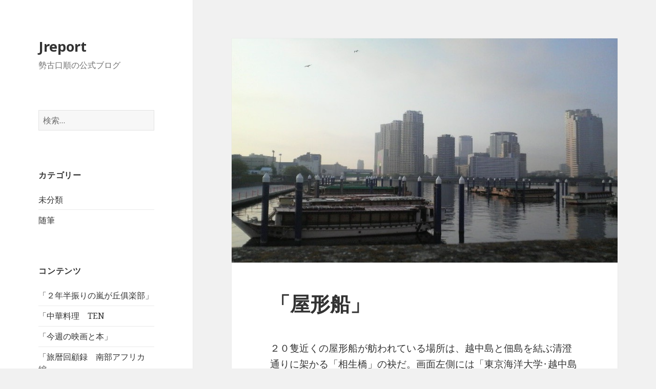

--- FILE ---
content_type: text/html; charset=UTF-8
request_url: http://sekoguchi.info/3274
body_size: 10685
content:
<!DOCTYPE html>
<html lang="ja" class="no-js">
<head>
	<meta charset="UTF-8">
	<meta name="viewport" content="width=device-width">
	<link rel="profile" href="http://gmpg.org/xfn/11">
	<link rel="pingback" href="http://sekoguchi.info/xmlrpc.php">
	<!--[if lt IE 9]>
	<script src="http://sekoguchi.info/wp-content/themes/twentyfifteen/js/html5.js"></script>
	<![endif]-->
	<script>(function(html){html.className = html.className.replace(/\bno-js\b/,'js')})(document.documentElement);</script>
<title>「屋形船」 &#8211; Jreport</title>
<meta name='robots' content='max-image-preview:large' />
<link rel='dns-prefetch' href='//fonts.googleapis.com' />
<link rel='dns-prefetch' href='//s.w.org' />
<link href='https://fonts.gstatic.com' crossorigin rel='preconnect' />
<link rel="alternate" type="application/rss+xml" title="Jreport &raquo; フィード" href="http://sekoguchi.info/feed" />
<link rel="alternate" type="application/rss+xml" title="Jreport &raquo; コメントフィード" href="http://sekoguchi.info/comments/feed" />
<link rel="alternate" type="application/rss+xml" title="Jreport &raquo; 「屋形船」 のコメントのフィード" href="http://sekoguchi.info/3274/feed" />
<script type="text/javascript">
window._wpemojiSettings = {"baseUrl":"https:\/\/s.w.org\/images\/core\/emoji\/13.1.0\/72x72\/","ext":".png","svgUrl":"https:\/\/s.w.org\/images\/core\/emoji\/13.1.0\/svg\/","svgExt":".svg","source":{"concatemoji":"http:\/\/sekoguchi.info\/wp-includes\/js\/wp-emoji-release.min.js?ver=5.9.12"}};
/*! This file is auto-generated */
!function(e,a,t){var n,r,o,i=a.createElement("canvas"),p=i.getContext&&i.getContext("2d");function s(e,t){var a=String.fromCharCode;p.clearRect(0,0,i.width,i.height),p.fillText(a.apply(this,e),0,0);e=i.toDataURL();return p.clearRect(0,0,i.width,i.height),p.fillText(a.apply(this,t),0,0),e===i.toDataURL()}function c(e){var t=a.createElement("script");t.src=e,t.defer=t.type="text/javascript",a.getElementsByTagName("head")[0].appendChild(t)}for(o=Array("flag","emoji"),t.supports={everything:!0,everythingExceptFlag:!0},r=0;r<o.length;r++)t.supports[o[r]]=function(e){if(!p||!p.fillText)return!1;switch(p.textBaseline="top",p.font="600 32px Arial",e){case"flag":return s([127987,65039,8205,9895,65039],[127987,65039,8203,9895,65039])?!1:!s([55356,56826,55356,56819],[55356,56826,8203,55356,56819])&&!s([55356,57332,56128,56423,56128,56418,56128,56421,56128,56430,56128,56423,56128,56447],[55356,57332,8203,56128,56423,8203,56128,56418,8203,56128,56421,8203,56128,56430,8203,56128,56423,8203,56128,56447]);case"emoji":return!s([10084,65039,8205,55357,56613],[10084,65039,8203,55357,56613])}return!1}(o[r]),t.supports.everything=t.supports.everything&&t.supports[o[r]],"flag"!==o[r]&&(t.supports.everythingExceptFlag=t.supports.everythingExceptFlag&&t.supports[o[r]]);t.supports.everythingExceptFlag=t.supports.everythingExceptFlag&&!t.supports.flag,t.DOMReady=!1,t.readyCallback=function(){t.DOMReady=!0},t.supports.everything||(n=function(){t.readyCallback()},a.addEventListener?(a.addEventListener("DOMContentLoaded",n,!1),e.addEventListener("load",n,!1)):(e.attachEvent("onload",n),a.attachEvent("onreadystatechange",function(){"complete"===a.readyState&&t.readyCallback()})),(n=t.source||{}).concatemoji?c(n.concatemoji):n.wpemoji&&n.twemoji&&(c(n.twemoji),c(n.wpemoji)))}(window,document,window._wpemojiSettings);
</script>
<style type="text/css">
img.wp-smiley,
img.emoji {
	display: inline !important;
	border: none !important;
	box-shadow: none !important;
	height: 1em !important;
	width: 1em !important;
	margin: 0 0.07em !important;
	vertical-align: -0.1em !important;
	background: none !important;
	padding: 0 !important;
}
</style>
	<link rel='stylesheet' id='wp-block-library-css'  href='http://sekoguchi.info/wp-includes/css/dist/block-library/style.min.css?ver=5.9.12' type='text/css' media='all' />
<style id='wp-block-library-theme-inline-css' type='text/css'>
.wp-block-audio figcaption{color:#555;font-size:13px;text-align:center}.is-dark-theme .wp-block-audio figcaption{color:hsla(0,0%,100%,.65)}.wp-block-code>code{font-family:Menlo,Consolas,monaco,monospace;color:#1e1e1e;padding:.8em 1em;border:1px solid #ddd;border-radius:4px}.wp-block-embed figcaption{color:#555;font-size:13px;text-align:center}.is-dark-theme .wp-block-embed figcaption{color:hsla(0,0%,100%,.65)}.blocks-gallery-caption{color:#555;font-size:13px;text-align:center}.is-dark-theme .blocks-gallery-caption{color:hsla(0,0%,100%,.65)}.wp-block-image figcaption{color:#555;font-size:13px;text-align:center}.is-dark-theme .wp-block-image figcaption{color:hsla(0,0%,100%,.65)}.wp-block-pullquote{border-top:4px solid;border-bottom:4px solid;margin-bottom:1.75em;color:currentColor}.wp-block-pullquote__citation,.wp-block-pullquote cite,.wp-block-pullquote footer{color:currentColor;text-transform:uppercase;font-size:.8125em;font-style:normal}.wp-block-quote{border-left:.25em solid;margin:0 0 1.75em;padding-left:1em}.wp-block-quote cite,.wp-block-quote footer{color:currentColor;font-size:.8125em;position:relative;font-style:normal}.wp-block-quote.has-text-align-right{border-left:none;border-right:.25em solid;padding-left:0;padding-right:1em}.wp-block-quote.has-text-align-center{border:none;padding-left:0}.wp-block-quote.is-large,.wp-block-quote.is-style-large,.wp-block-quote.is-style-plain{border:none}.wp-block-search .wp-block-search__label{font-weight:700}.wp-block-group:where(.has-background){padding:1.25em 2.375em}.wp-block-separator{border:none;border-bottom:2px solid;margin-left:auto;margin-right:auto;opacity:.4}.wp-block-separator:not(.is-style-wide):not(.is-style-dots){width:100px}.wp-block-separator.has-background:not(.is-style-dots){border-bottom:none;height:1px}.wp-block-separator.has-background:not(.is-style-wide):not(.is-style-dots){height:2px}.wp-block-table thead{border-bottom:3px solid}.wp-block-table tfoot{border-top:3px solid}.wp-block-table td,.wp-block-table th{padding:.5em;border:1px solid;word-break:normal}.wp-block-table figcaption{color:#555;font-size:13px;text-align:center}.is-dark-theme .wp-block-table figcaption{color:hsla(0,0%,100%,.65)}.wp-block-video figcaption{color:#555;font-size:13px;text-align:center}.is-dark-theme .wp-block-video figcaption{color:hsla(0,0%,100%,.65)}.wp-block-template-part.has-background{padding:1.25em 2.375em;margin-top:0;margin-bottom:0}
</style>
<style id='global-styles-inline-css' type='text/css'>
body{--wp--preset--color--black: #000000;--wp--preset--color--cyan-bluish-gray: #abb8c3;--wp--preset--color--white: #fff;--wp--preset--color--pale-pink: #f78da7;--wp--preset--color--vivid-red: #cf2e2e;--wp--preset--color--luminous-vivid-orange: #ff6900;--wp--preset--color--luminous-vivid-amber: #fcb900;--wp--preset--color--light-green-cyan: #7bdcb5;--wp--preset--color--vivid-green-cyan: #00d084;--wp--preset--color--pale-cyan-blue: #8ed1fc;--wp--preset--color--vivid-cyan-blue: #0693e3;--wp--preset--color--vivid-purple: #9b51e0;--wp--preset--color--dark-gray: #111;--wp--preset--color--light-gray: #f1f1f1;--wp--preset--color--yellow: #f4ca16;--wp--preset--color--dark-brown: #352712;--wp--preset--color--medium-pink: #e53b51;--wp--preset--color--light-pink: #ffe5d1;--wp--preset--color--dark-purple: #2e2256;--wp--preset--color--purple: #674970;--wp--preset--color--blue-gray: #22313f;--wp--preset--color--bright-blue: #55c3dc;--wp--preset--color--light-blue: #e9f2f9;--wp--preset--gradient--vivid-cyan-blue-to-vivid-purple: linear-gradient(135deg,rgba(6,147,227,1) 0%,rgb(155,81,224) 100%);--wp--preset--gradient--light-green-cyan-to-vivid-green-cyan: linear-gradient(135deg,rgb(122,220,180) 0%,rgb(0,208,130) 100%);--wp--preset--gradient--luminous-vivid-amber-to-luminous-vivid-orange: linear-gradient(135deg,rgba(252,185,0,1) 0%,rgba(255,105,0,1) 100%);--wp--preset--gradient--luminous-vivid-orange-to-vivid-red: linear-gradient(135deg,rgba(255,105,0,1) 0%,rgb(207,46,46) 100%);--wp--preset--gradient--very-light-gray-to-cyan-bluish-gray: linear-gradient(135deg,rgb(238,238,238) 0%,rgb(169,184,195) 100%);--wp--preset--gradient--cool-to-warm-spectrum: linear-gradient(135deg,rgb(74,234,220) 0%,rgb(151,120,209) 20%,rgb(207,42,186) 40%,rgb(238,44,130) 60%,rgb(251,105,98) 80%,rgb(254,248,76) 100%);--wp--preset--gradient--blush-light-purple: linear-gradient(135deg,rgb(255,206,236) 0%,rgb(152,150,240) 100%);--wp--preset--gradient--blush-bordeaux: linear-gradient(135deg,rgb(254,205,165) 0%,rgb(254,45,45) 50%,rgb(107,0,62) 100%);--wp--preset--gradient--luminous-dusk: linear-gradient(135deg,rgb(255,203,112) 0%,rgb(199,81,192) 50%,rgb(65,88,208) 100%);--wp--preset--gradient--pale-ocean: linear-gradient(135deg,rgb(255,245,203) 0%,rgb(182,227,212) 50%,rgb(51,167,181) 100%);--wp--preset--gradient--electric-grass: linear-gradient(135deg,rgb(202,248,128) 0%,rgb(113,206,126) 100%);--wp--preset--gradient--midnight: linear-gradient(135deg,rgb(2,3,129) 0%,rgb(40,116,252) 100%);--wp--preset--duotone--dark-grayscale: url('#wp-duotone-dark-grayscale');--wp--preset--duotone--grayscale: url('#wp-duotone-grayscale');--wp--preset--duotone--purple-yellow: url('#wp-duotone-purple-yellow');--wp--preset--duotone--blue-red: url('#wp-duotone-blue-red');--wp--preset--duotone--midnight: url('#wp-duotone-midnight');--wp--preset--duotone--magenta-yellow: url('#wp-duotone-magenta-yellow');--wp--preset--duotone--purple-green: url('#wp-duotone-purple-green');--wp--preset--duotone--blue-orange: url('#wp-duotone-blue-orange');--wp--preset--font-size--small: 13px;--wp--preset--font-size--medium: 20px;--wp--preset--font-size--large: 36px;--wp--preset--font-size--x-large: 42px;}.has-black-color{color: var(--wp--preset--color--black) !important;}.has-cyan-bluish-gray-color{color: var(--wp--preset--color--cyan-bluish-gray) !important;}.has-white-color{color: var(--wp--preset--color--white) !important;}.has-pale-pink-color{color: var(--wp--preset--color--pale-pink) !important;}.has-vivid-red-color{color: var(--wp--preset--color--vivid-red) !important;}.has-luminous-vivid-orange-color{color: var(--wp--preset--color--luminous-vivid-orange) !important;}.has-luminous-vivid-amber-color{color: var(--wp--preset--color--luminous-vivid-amber) !important;}.has-light-green-cyan-color{color: var(--wp--preset--color--light-green-cyan) !important;}.has-vivid-green-cyan-color{color: var(--wp--preset--color--vivid-green-cyan) !important;}.has-pale-cyan-blue-color{color: var(--wp--preset--color--pale-cyan-blue) !important;}.has-vivid-cyan-blue-color{color: var(--wp--preset--color--vivid-cyan-blue) !important;}.has-vivid-purple-color{color: var(--wp--preset--color--vivid-purple) !important;}.has-black-background-color{background-color: var(--wp--preset--color--black) !important;}.has-cyan-bluish-gray-background-color{background-color: var(--wp--preset--color--cyan-bluish-gray) !important;}.has-white-background-color{background-color: var(--wp--preset--color--white) !important;}.has-pale-pink-background-color{background-color: var(--wp--preset--color--pale-pink) !important;}.has-vivid-red-background-color{background-color: var(--wp--preset--color--vivid-red) !important;}.has-luminous-vivid-orange-background-color{background-color: var(--wp--preset--color--luminous-vivid-orange) !important;}.has-luminous-vivid-amber-background-color{background-color: var(--wp--preset--color--luminous-vivid-amber) !important;}.has-light-green-cyan-background-color{background-color: var(--wp--preset--color--light-green-cyan) !important;}.has-vivid-green-cyan-background-color{background-color: var(--wp--preset--color--vivid-green-cyan) !important;}.has-pale-cyan-blue-background-color{background-color: var(--wp--preset--color--pale-cyan-blue) !important;}.has-vivid-cyan-blue-background-color{background-color: var(--wp--preset--color--vivid-cyan-blue) !important;}.has-vivid-purple-background-color{background-color: var(--wp--preset--color--vivid-purple) !important;}.has-black-border-color{border-color: var(--wp--preset--color--black) !important;}.has-cyan-bluish-gray-border-color{border-color: var(--wp--preset--color--cyan-bluish-gray) !important;}.has-white-border-color{border-color: var(--wp--preset--color--white) !important;}.has-pale-pink-border-color{border-color: var(--wp--preset--color--pale-pink) !important;}.has-vivid-red-border-color{border-color: var(--wp--preset--color--vivid-red) !important;}.has-luminous-vivid-orange-border-color{border-color: var(--wp--preset--color--luminous-vivid-orange) !important;}.has-luminous-vivid-amber-border-color{border-color: var(--wp--preset--color--luminous-vivid-amber) !important;}.has-light-green-cyan-border-color{border-color: var(--wp--preset--color--light-green-cyan) !important;}.has-vivid-green-cyan-border-color{border-color: var(--wp--preset--color--vivid-green-cyan) !important;}.has-pale-cyan-blue-border-color{border-color: var(--wp--preset--color--pale-cyan-blue) !important;}.has-vivid-cyan-blue-border-color{border-color: var(--wp--preset--color--vivid-cyan-blue) !important;}.has-vivid-purple-border-color{border-color: var(--wp--preset--color--vivid-purple) !important;}.has-vivid-cyan-blue-to-vivid-purple-gradient-background{background: var(--wp--preset--gradient--vivid-cyan-blue-to-vivid-purple) !important;}.has-light-green-cyan-to-vivid-green-cyan-gradient-background{background: var(--wp--preset--gradient--light-green-cyan-to-vivid-green-cyan) !important;}.has-luminous-vivid-amber-to-luminous-vivid-orange-gradient-background{background: var(--wp--preset--gradient--luminous-vivid-amber-to-luminous-vivid-orange) !important;}.has-luminous-vivid-orange-to-vivid-red-gradient-background{background: var(--wp--preset--gradient--luminous-vivid-orange-to-vivid-red) !important;}.has-very-light-gray-to-cyan-bluish-gray-gradient-background{background: var(--wp--preset--gradient--very-light-gray-to-cyan-bluish-gray) !important;}.has-cool-to-warm-spectrum-gradient-background{background: var(--wp--preset--gradient--cool-to-warm-spectrum) !important;}.has-blush-light-purple-gradient-background{background: var(--wp--preset--gradient--blush-light-purple) !important;}.has-blush-bordeaux-gradient-background{background: var(--wp--preset--gradient--blush-bordeaux) !important;}.has-luminous-dusk-gradient-background{background: var(--wp--preset--gradient--luminous-dusk) !important;}.has-pale-ocean-gradient-background{background: var(--wp--preset--gradient--pale-ocean) !important;}.has-electric-grass-gradient-background{background: var(--wp--preset--gradient--electric-grass) !important;}.has-midnight-gradient-background{background: var(--wp--preset--gradient--midnight) !important;}.has-small-font-size{font-size: var(--wp--preset--font-size--small) !important;}.has-medium-font-size{font-size: var(--wp--preset--font-size--medium) !important;}.has-large-font-size{font-size: var(--wp--preset--font-size--large) !important;}.has-x-large-font-size{font-size: var(--wp--preset--font-size--x-large) !important;}
</style>
<link rel='stylesheet' id='twentyfifteen-fonts-css'  href='https://fonts.googleapis.com/css?family=Noto+Sans%3A400italic%2C700italic%2C400%2C700%7CNoto+Serif%3A400italic%2C700italic%2C400%2C700%7CInconsolata%3A400%2C700&#038;subset=latin%2Clatin-ext' type='text/css' media='all' />
<link rel='stylesheet' id='genericons-css'  href='http://sekoguchi.info/wp-content/themes/twentyfifteen/genericons/genericons.css?ver=3.2' type='text/css' media='all' />
<link rel='stylesheet' id='twentyfifteen-style-css'  href='http://sekoguchi.info/wp-content/themes/twentyfifteen/style.css?ver=5.9.12' type='text/css' media='all' />
<style id='twentyfifteen-style-inline-css' type='text/css'>

			.post-navigation .nav-previous { background-image: url(http://sekoguchi.info/wp-content/uploads/2015/08/2917-800x510.jpg); }
			.post-navigation .nav-previous .post-title, .post-navigation .nav-previous a:hover .post-title, .post-navigation .nav-previous .meta-nav { color: #fff; }
			.post-navigation .nav-previous a:before { background-color: rgba(0, 0, 0, 0.4); }
		
			.post-navigation .nav-next { background-image: url(http://sekoguchi.info/wp-content/uploads/2015/08/2919-800x510.jpg); border-top: 0; }
			.post-navigation .nav-next .post-title, .post-navigation .nav-next a:hover .post-title, .post-navigation .nav-next .meta-nav { color: #fff; }
			.post-navigation .nav-next a:before { background-color: rgba(0, 0, 0, 0.4); }
		
</style>
<link rel='stylesheet' id='twentyfifteen-block-style-css'  href='http://sekoguchi.info/wp-content/themes/twentyfifteen/css/blocks.css?ver=20181230' type='text/css' media='all' />
<!--[if lt IE 9]>
<link rel='stylesheet' id='twentyfifteen-ie-css'  href='http://sekoguchi.info/wp-content/themes/twentyfifteen/css/ie.css?ver=20141010' type='text/css' media='all' />
<![endif]-->
<!--[if lt IE 8]>
<link rel='stylesheet' id='twentyfifteen-ie7-css'  href='http://sekoguchi.info/wp-content/themes/twentyfifteen/css/ie7.css?ver=20141010' type='text/css' media='all' />
<![endif]-->
<script type='text/javascript' src='http://sekoguchi.info/wp-includes/js/jquery/jquery.min.js?ver=3.6.0' id='jquery-core-js'></script>
<script type='text/javascript' src='http://sekoguchi.info/wp-includes/js/jquery/jquery-migrate.min.js?ver=3.3.2' id='jquery-migrate-js'></script>
<link rel="https://api.w.org/" href="http://sekoguchi.info/wp-json/" /><link rel="alternate" type="application/json" href="http://sekoguchi.info/wp-json/wp/v2/posts/3274" /><link rel="EditURI" type="application/rsd+xml" title="RSD" href="http://sekoguchi.info/xmlrpc.php?rsd" />
<link rel="wlwmanifest" type="application/wlwmanifest+xml" href="http://sekoguchi.info/wp-includes/wlwmanifest.xml" /> 
<meta name="generator" content="WordPress 5.9.12" />
<link rel="canonical" href="http://sekoguchi.info/3274" />
<link rel='shortlink' href='http://sekoguchi.info/?p=3274' />
<link rel="alternate" type="application/json+oembed" href="http://sekoguchi.info/wp-json/oembed/1.0/embed?url=http%3A%2F%2Fsekoguchi.info%2F3274" />
<link rel="alternate" type="text/xml+oembed" href="http://sekoguchi.info/wp-json/oembed/1.0/embed?url=http%3A%2F%2Fsekoguchi.info%2F3274&#038;format=xml" />
</head>

<body class="post-template-default single single-post postid-3274 single-format-standard wp-embed-responsive">
<svg xmlns="http://www.w3.org/2000/svg" viewBox="0 0 0 0" width="0" height="0" focusable="false" role="none" style="visibility: hidden; position: absolute; left: -9999px; overflow: hidden;" ><defs><filter id="wp-duotone-dark-grayscale"><feColorMatrix color-interpolation-filters="sRGB" type="matrix" values=" .299 .587 .114 0 0 .299 .587 .114 0 0 .299 .587 .114 0 0 .299 .587 .114 0 0 " /><feComponentTransfer color-interpolation-filters="sRGB" ><feFuncR type="table" tableValues="0 0.49803921568627" /><feFuncG type="table" tableValues="0 0.49803921568627" /><feFuncB type="table" tableValues="0 0.49803921568627" /><feFuncA type="table" tableValues="1 1" /></feComponentTransfer><feComposite in2="SourceGraphic" operator="in" /></filter></defs></svg><svg xmlns="http://www.w3.org/2000/svg" viewBox="0 0 0 0" width="0" height="0" focusable="false" role="none" style="visibility: hidden; position: absolute; left: -9999px; overflow: hidden;" ><defs><filter id="wp-duotone-grayscale"><feColorMatrix color-interpolation-filters="sRGB" type="matrix" values=" .299 .587 .114 0 0 .299 .587 .114 0 0 .299 .587 .114 0 0 .299 .587 .114 0 0 " /><feComponentTransfer color-interpolation-filters="sRGB" ><feFuncR type="table" tableValues="0 1" /><feFuncG type="table" tableValues="0 1" /><feFuncB type="table" tableValues="0 1" /><feFuncA type="table" tableValues="1 1" /></feComponentTransfer><feComposite in2="SourceGraphic" operator="in" /></filter></defs></svg><svg xmlns="http://www.w3.org/2000/svg" viewBox="0 0 0 0" width="0" height="0" focusable="false" role="none" style="visibility: hidden; position: absolute; left: -9999px; overflow: hidden;" ><defs><filter id="wp-duotone-purple-yellow"><feColorMatrix color-interpolation-filters="sRGB" type="matrix" values=" .299 .587 .114 0 0 .299 .587 .114 0 0 .299 .587 .114 0 0 .299 .587 .114 0 0 " /><feComponentTransfer color-interpolation-filters="sRGB" ><feFuncR type="table" tableValues="0.54901960784314 0.98823529411765" /><feFuncG type="table" tableValues="0 1" /><feFuncB type="table" tableValues="0.71764705882353 0.25490196078431" /><feFuncA type="table" tableValues="1 1" /></feComponentTransfer><feComposite in2="SourceGraphic" operator="in" /></filter></defs></svg><svg xmlns="http://www.w3.org/2000/svg" viewBox="0 0 0 0" width="0" height="0" focusable="false" role="none" style="visibility: hidden; position: absolute; left: -9999px; overflow: hidden;" ><defs><filter id="wp-duotone-blue-red"><feColorMatrix color-interpolation-filters="sRGB" type="matrix" values=" .299 .587 .114 0 0 .299 .587 .114 0 0 .299 .587 .114 0 0 .299 .587 .114 0 0 " /><feComponentTransfer color-interpolation-filters="sRGB" ><feFuncR type="table" tableValues="0 1" /><feFuncG type="table" tableValues="0 0.27843137254902" /><feFuncB type="table" tableValues="0.5921568627451 0.27843137254902" /><feFuncA type="table" tableValues="1 1" /></feComponentTransfer><feComposite in2="SourceGraphic" operator="in" /></filter></defs></svg><svg xmlns="http://www.w3.org/2000/svg" viewBox="0 0 0 0" width="0" height="0" focusable="false" role="none" style="visibility: hidden; position: absolute; left: -9999px; overflow: hidden;" ><defs><filter id="wp-duotone-midnight"><feColorMatrix color-interpolation-filters="sRGB" type="matrix" values=" .299 .587 .114 0 0 .299 .587 .114 0 0 .299 .587 .114 0 0 .299 .587 .114 0 0 " /><feComponentTransfer color-interpolation-filters="sRGB" ><feFuncR type="table" tableValues="0 0" /><feFuncG type="table" tableValues="0 0.64705882352941" /><feFuncB type="table" tableValues="0 1" /><feFuncA type="table" tableValues="1 1" /></feComponentTransfer><feComposite in2="SourceGraphic" operator="in" /></filter></defs></svg><svg xmlns="http://www.w3.org/2000/svg" viewBox="0 0 0 0" width="0" height="0" focusable="false" role="none" style="visibility: hidden; position: absolute; left: -9999px; overflow: hidden;" ><defs><filter id="wp-duotone-magenta-yellow"><feColorMatrix color-interpolation-filters="sRGB" type="matrix" values=" .299 .587 .114 0 0 .299 .587 .114 0 0 .299 .587 .114 0 0 .299 .587 .114 0 0 " /><feComponentTransfer color-interpolation-filters="sRGB" ><feFuncR type="table" tableValues="0.78039215686275 1" /><feFuncG type="table" tableValues="0 0.94901960784314" /><feFuncB type="table" tableValues="0.35294117647059 0.47058823529412" /><feFuncA type="table" tableValues="1 1" /></feComponentTransfer><feComposite in2="SourceGraphic" operator="in" /></filter></defs></svg><svg xmlns="http://www.w3.org/2000/svg" viewBox="0 0 0 0" width="0" height="0" focusable="false" role="none" style="visibility: hidden; position: absolute; left: -9999px; overflow: hidden;" ><defs><filter id="wp-duotone-purple-green"><feColorMatrix color-interpolation-filters="sRGB" type="matrix" values=" .299 .587 .114 0 0 .299 .587 .114 0 0 .299 .587 .114 0 0 .299 .587 .114 0 0 " /><feComponentTransfer color-interpolation-filters="sRGB" ><feFuncR type="table" tableValues="0.65098039215686 0.40392156862745" /><feFuncG type="table" tableValues="0 1" /><feFuncB type="table" tableValues="0.44705882352941 0.4" /><feFuncA type="table" tableValues="1 1" /></feComponentTransfer><feComposite in2="SourceGraphic" operator="in" /></filter></defs></svg><svg xmlns="http://www.w3.org/2000/svg" viewBox="0 0 0 0" width="0" height="0" focusable="false" role="none" style="visibility: hidden; position: absolute; left: -9999px; overflow: hidden;" ><defs><filter id="wp-duotone-blue-orange"><feColorMatrix color-interpolation-filters="sRGB" type="matrix" values=" .299 .587 .114 0 0 .299 .587 .114 0 0 .299 .587 .114 0 0 .299 .587 .114 0 0 " /><feComponentTransfer color-interpolation-filters="sRGB" ><feFuncR type="table" tableValues="0.098039215686275 1" /><feFuncG type="table" tableValues="0 0.66274509803922" /><feFuncB type="table" tableValues="0.84705882352941 0.41960784313725" /><feFuncA type="table" tableValues="1 1" /></feComponentTransfer><feComposite in2="SourceGraphic" operator="in" /></filter></defs></svg><div id="page" class="hfeed site">
	<a class="skip-link screen-reader-text" href="#content">コンテンツへスキップ</a>

	<div id="sidebar" class="sidebar">
		<header id="masthead" class="site-header" role="banner">
			<div class="site-branding">
										<p class="site-title"><a href="http://sekoguchi.info/" rel="home">Jreport</a></p>
												<p class="site-description">勢古口順の公式ブログ</p>
										<button class="secondary-toggle">﻿メニューとウィジェット</button>
			</div><!-- .site-branding -->
		</header><!-- .site-header -->

			<div id="secondary" class="secondary">

		
		
					<div id="widget-area" class="widget-area" role="complementary">
				<aside id="search-2" class="widget widget_search"><form role="search" method="get" class="search-form" action="http://sekoguchi.info/">
				<label>
					<span class="screen-reader-text">検索:</span>
					<input type="search" class="search-field" placeholder="検索&hellip;" value="" name="s" />
				</label>
				<input type="submit" class="search-submit screen-reader-text" value="検索" />
			</form></aside><aside id="categories-2" class="widget widget_categories"><h2 class="widget-title">カテゴリー</h2>
			<ul>
					<li class="cat-item cat-item-1"><a href="http://sekoguchi.info/category/%e6%9c%aa%e5%88%86%e9%a1%9e">未分類</a>
</li>
	<li class="cat-item cat-item-3"><a href="http://sekoguchi.info/category/%e9%9a%8f%e7%ad%86">随筆</a>
</li>
			</ul>

			</aside><aside id="pages-3" class="widget widget_pages"><h2 class="widget-title">コンテンツ</h2>
			<ul>
				<li class="page_item page-item-27101"><a href="http://sekoguchi.info/%e3%80%8c%ef%bc%92%e5%b9%b4%e5%8d%8a%e6%8c%af%e3%82%8a%e3%81%ae%e5%b5%90%e3%81%8c%e4%b8%98%e4%bf%b1%e6%a5%bd%e9%83%a8%e3%80%8d">「２年半振りの嵐が丘俱楽部」</a></li>
<li class="page_item page-item-27104"><a href="http://sekoguchi.info/%e3%80%8c%e4%b8%ad%e8%8f%af%e6%96%99%e7%90%86%e3%80%80ten">「中華料理　TEN</a></li>
<li class="page_item page-item-27062"><a href="http://sekoguchi.info/%e3%80%8c%e4%bb%8a%e9%80%b1%e3%81%ae%e6%98%a0%e7%94%bb%e3%81%a8%e6%9c%ac%e3%80%8d">「今週の映画と本」</a></li>
<li class="page_item page-item-27075"><a href="http://sekoguchi.info/%e3%80%8c%e6%97%85%e6%9a%a6%e5%9b%9e%e9%a1%a7%e9%8c%b2%e3%80%80%e5%8d%97%e9%83%a8%e3%82%a2%e3%83%95%e3%83%aa%e3%82%ab%e7%b7%a8%e3%80%8d">「旅暦回顧録　南部アフリカ編」</a></li>
<li class="page_item page-item-27034"><a href="http://sekoguchi.info/%e3%80%8c%e7%89%b9%e5%88%a5%e5%b1%95%e3%80%80%e7%b8%84%e6%96%87%ef%bc%92%ef%bc%90%ef%bc%92%ef%bc%91%e3%80%80%e6%9d%b1%e4%ba%ac%e3%81%ab%e7%94%9f%e3%81%8d%e3%81%9f%e7%b8%84%e6%96%87%e4%ba%ba%e3%80%8d">「特別展　縄文２０２１　東京に生きた縄文人」</a></li>
<li class="page_item page-item-2"><a href="http://sekoguchi.info/profile">プロフィール</a></li>
			</ul>

			</aside>
		<aside id="recent-posts-2" class="widget widget_recent_entries">
		<h2 class="widget-title">最近の投稿</h2>
		<ul>
											<li>
					<a href="http://sekoguchi.info/34194">【訃報】勢古口順 逝去のお知らせ</a>
									</li>
											<li>
					<a href="http://sekoguchi.info/34187">「癌闘病記―第３３回」</a>
									</li>
											<li>
					<a href="http://sekoguchi.info/34182">「人生は、１月のスペインにて」</a>
									</li>
											<li>
					<a href="http://sekoguchi.info/34184">「癌闘病記３２号」</a>
									</li>
											<li>
					<a href="http://sekoguchi.info/34168">「今週の映画と本」</a>
									</li>
					</ul>

		</aside><aside id="archives-2" class="widget widget_archive"><h2 class="widget-title">アーカイブ</h2>
			<ul>
					<li><a href='http://sekoguchi.info/date/2024/11'>2024年11月</a></li>
	<li><a href='http://sekoguchi.info/date/2024/10'>2024年10月</a></li>
	<li><a href='http://sekoguchi.info/date/2024/09'>2024年9月</a></li>
	<li><a href='http://sekoguchi.info/date/2024/08'>2024年8月</a></li>
	<li><a href='http://sekoguchi.info/date/2024/07'>2024年7月</a></li>
	<li><a href='http://sekoguchi.info/date/2024/06'>2024年6月</a></li>
	<li><a href='http://sekoguchi.info/date/2024/05'>2024年5月</a></li>
	<li><a href='http://sekoguchi.info/date/2024/04'>2024年4月</a></li>
	<li><a href='http://sekoguchi.info/date/2024/03'>2024年3月</a></li>
	<li><a href='http://sekoguchi.info/date/2024/02'>2024年2月</a></li>
	<li><a href='http://sekoguchi.info/date/2024/01'>2024年1月</a></li>
	<li><a href='http://sekoguchi.info/date/2023/12'>2023年12月</a></li>
	<li><a href='http://sekoguchi.info/date/2023/11'>2023年11月</a></li>
	<li><a href='http://sekoguchi.info/date/2023/10'>2023年10月</a></li>
	<li><a href='http://sekoguchi.info/date/2023/09'>2023年9月</a></li>
	<li><a href='http://sekoguchi.info/date/2023/08'>2023年8月</a></li>
	<li><a href='http://sekoguchi.info/date/2023/07'>2023年7月</a></li>
	<li><a href='http://sekoguchi.info/date/2023/06'>2023年6月</a></li>
	<li><a href='http://sekoguchi.info/date/2023/05'>2023年5月</a></li>
	<li><a href='http://sekoguchi.info/date/2023/04'>2023年4月</a></li>
	<li><a href='http://sekoguchi.info/date/2023/03'>2023年3月</a></li>
	<li><a href='http://sekoguchi.info/date/2023/02'>2023年2月</a></li>
	<li><a href='http://sekoguchi.info/date/2023/01'>2023年1月</a></li>
	<li><a href='http://sekoguchi.info/date/2022/12'>2022年12月</a></li>
	<li><a href='http://sekoguchi.info/date/2022/11'>2022年11月</a></li>
	<li><a href='http://sekoguchi.info/date/2022/10'>2022年10月</a></li>
	<li><a href='http://sekoguchi.info/date/2022/09'>2022年9月</a></li>
	<li><a href='http://sekoguchi.info/date/2022/08'>2022年8月</a></li>
	<li><a href='http://sekoguchi.info/date/2022/07'>2022年7月</a></li>
	<li><a href='http://sekoguchi.info/date/2022/06'>2022年6月</a></li>
	<li><a href='http://sekoguchi.info/date/2022/05'>2022年5月</a></li>
	<li><a href='http://sekoguchi.info/date/2022/04'>2022年4月</a></li>
	<li><a href='http://sekoguchi.info/date/2022/03'>2022年3月</a></li>
	<li><a href='http://sekoguchi.info/date/2022/02'>2022年2月</a></li>
	<li><a href='http://sekoguchi.info/date/2022/01'>2022年1月</a></li>
	<li><a href='http://sekoguchi.info/date/2021/12'>2021年12月</a></li>
	<li><a href='http://sekoguchi.info/date/2021/11'>2021年11月</a></li>
	<li><a href='http://sekoguchi.info/date/2021/10'>2021年10月</a></li>
	<li><a href='http://sekoguchi.info/date/2021/09'>2021年9月</a></li>
	<li><a href='http://sekoguchi.info/date/2021/08'>2021年8月</a></li>
	<li><a href='http://sekoguchi.info/date/2021/07'>2021年7月</a></li>
	<li><a href='http://sekoguchi.info/date/2021/06'>2021年6月</a></li>
	<li><a href='http://sekoguchi.info/date/2021/05'>2021年5月</a></li>
	<li><a href='http://sekoguchi.info/date/2021/04'>2021年4月</a></li>
	<li><a href='http://sekoguchi.info/date/2021/03'>2021年3月</a></li>
	<li><a href='http://sekoguchi.info/date/2021/02'>2021年2月</a></li>
	<li><a href='http://sekoguchi.info/date/2021/01'>2021年1月</a></li>
	<li><a href='http://sekoguchi.info/date/2020/12'>2020年12月</a></li>
	<li><a href='http://sekoguchi.info/date/2020/11'>2020年11月</a></li>
	<li><a href='http://sekoguchi.info/date/2020/10'>2020年10月</a></li>
	<li><a href='http://sekoguchi.info/date/2020/09'>2020年9月</a></li>
	<li><a href='http://sekoguchi.info/date/2020/08'>2020年8月</a></li>
	<li><a href='http://sekoguchi.info/date/2020/07'>2020年7月</a></li>
	<li><a href='http://sekoguchi.info/date/2020/06'>2020年6月</a></li>
	<li><a href='http://sekoguchi.info/date/2020/05'>2020年5月</a></li>
	<li><a href='http://sekoguchi.info/date/2020/04'>2020年4月</a></li>
	<li><a href='http://sekoguchi.info/date/2020/03'>2020年3月</a></li>
	<li><a href='http://sekoguchi.info/date/2020/02'>2020年2月</a></li>
	<li><a href='http://sekoguchi.info/date/2020/01'>2020年1月</a></li>
	<li><a href='http://sekoguchi.info/date/2019/12'>2019年12月</a></li>
	<li><a href='http://sekoguchi.info/date/2019/11'>2019年11月</a></li>
	<li><a href='http://sekoguchi.info/date/2019/10'>2019年10月</a></li>
	<li><a href='http://sekoguchi.info/date/2019/09'>2019年9月</a></li>
	<li><a href='http://sekoguchi.info/date/2019/08'>2019年8月</a></li>
	<li><a href='http://sekoguchi.info/date/2019/07'>2019年7月</a></li>
	<li><a href='http://sekoguchi.info/date/2019/06'>2019年6月</a></li>
	<li><a href='http://sekoguchi.info/date/2019/05'>2019年5月</a></li>
	<li><a href='http://sekoguchi.info/date/2019/04'>2019年4月</a></li>
	<li><a href='http://sekoguchi.info/date/2019/03'>2019年3月</a></li>
	<li><a href='http://sekoguchi.info/date/2019/02'>2019年2月</a></li>
	<li><a href='http://sekoguchi.info/date/2019/01'>2019年1月</a></li>
	<li><a href='http://sekoguchi.info/date/2018/12'>2018年12月</a></li>
	<li><a href='http://sekoguchi.info/date/2018/11'>2018年11月</a></li>
	<li><a href='http://sekoguchi.info/date/2018/10'>2018年10月</a></li>
	<li><a href='http://sekoguchi.info/date/2018/09'>2018年9月</a></li>
	<li><a href='http://sekoguchi.info/date/2018/08'>2018年8月</a></li>
	<li><a href='http://sekoguchi.info/date/2018/07'>2018年7月</a></li>
	<li><a href='http://sekoguchi.info/date/2018/06'>2018年6月</a></li>
	<li><a href='http://sekoguchi.info/date/2018/05'>2018年5月</a></li>
	<li><a href='http://sekoguchi.info/date/2018/04'>2018年4月</a></li>
	<li><a href='http://sekoguchi.info/date/2018/03'>2018年3月</a></li>
	<li><a href='http://sekoguchi.info/date/2018/02'>2018年2月</a></li>
	<li><a href='http://sekoguchi.info/date/2018/01'>2018年1月</a></li>
	<li><a href='http://sekoguchi.info/date/2017/12'>2017年12月</a></li>
	<li><a href='http://sekoguchi.info/date/2017/11'>2017年11月</a></li>
	<li><a href='http://sekoguchi.info/date/2017/10'>2017年10月</a></li>
	<li><a href='http://sekoguchi.info/date/2017/09'>2017年9月</a></li>
	<li><a href='http://sekoguchi.info/date/2017/08'>2017年8月</a></li>
	<li><a href='http://sekoguchi.info/date/2017/07'>2017年7月</a></li>
	<li><a href='http://sekoguchi.info/date/2017/06'>2017年6月</a></li>
	<li><a href='http://sekoguchi.info/date/2017/05'>2017年5月</a></li>
	<li><a href='http://sekoguchi.info/date/2017/04'>2017年4月</a></li>
	<li><a href='http://sekoguchi.info/date/2017/03'>2017年3月</a></li>
	<li><a href='http://sekoguchi.info/date/2017/02'>2017年2月</a></li>
	<li><a href='http://sekoguchi.info/date/2017/01'>2017年1月</a></li>
	<li><a href='http://sekoguchi.info/date/2016/12'>2016年12月</a></li>
	<li><a href='http://sekoguchi.info/date/2016/11'>2016年11月</a></li>
	<li><a href='http://sekoguchi.info/date/2016/10'>2016年10月</a></li>
	<li><a href='http://sekoguchi.info/date/2016/09'>2016年9月</a></li>
	<li><a href='http://sekoguchi.info/date/2016/08'>2016年8月</a></li>
	<li><a href='http://sekoguchi.info/date/2016/07'>2016年7月</a></li>
	<li><a href='http://sekoguchi.info/date/2016/06'>2016年6月</a></li>
	<li><a href='http://sekoguchi.info/date/2016/05'>2016年5月</a></li>
	<li><a href='http://sekoguchi.info/date/2016/04'>2016年4月</a></li>
	<li><a href='http://sekoguchi.info/date/2016/03'>2016年3月</a></li>
	<li><a href='http://sekoguchi.info/date/2016/02'>2016年2月</a></li>
	<li><a href='http://sekoguchi.info/date/2016/01'>2016年1月</a></li>
	<li><a href='http://sekoguchi.info/date/2015/12'>2015年12月</a></li>
	<li><a href='http://sekoguchi.info/date/2015/11'>2015年11月</a></li>
	<li><a href='http://sekoguchi.info/date/2015/10'>2015年10月</a></li>
	<li><a href='http://sekoguchi.info/date/2015/09'>2015年9月</a></li>
	<li><a href='http://sekoguchi.info/date/2015/08'>2015年8月</a></li>
	<li><a href='http://sekoguchi.info/date/2015/07'>2015年7月</a></li>
	<li><a href='http://sekoguchi.info/date/2015/06'>2015年6月</a></li>
	<li><a href='http://sekoguchi.info/date/2015/05'>2015年5月</a></li>
	<li><a href='http://sekoguchi.info/date/2015/04'>2015年4月</a></li>
	<li><a href='http://sekoguchi.info/date/2015/03'>2015年3月</a></li>
	<li><a href='http://sekoguchi.info/date/2015/02'>2015年2月</a></li>
	<li><a href='http://sekoguchi.info/date/2015/01'>2015年1月</a></li>
	<li><a href='http://sekoguchi.info/date/2014/12'>2014年12月</a></li>
	<li><a href='http://sekoguchi.info/date/2014/11'>2014年11月</a></li>
	<li><a href='http://sekoguchi.info/date/2014/10'>2014年10月</a></li>
	<li><a href='http://sekoguchi.info/date/2014/09'>2014年9月</a></li>
	<li><a href='http://sekoguchi.info/date/2014/08'>2014年8月</a></li>
	<li><a href='http://sekoguchi.info/date/2014/07'>2014年7月</a></li>
	<li><a href='http://sekoguchi.info/date/2014/06'>2014年6月</a></li>
	<li><a href='http://sekoguchi.info/date/2014/05'>2014年5月</a></li>
	<li><a href='http://sekoguchi.info/date/2014/04'>2014年4月</a></li>
	<li><a href='http://sekoguchi.info/date/2014/03'>2014年3月</a></li>
	<li><a href='http://sekoguchi.info/date/2014/02'>2014年2月</a></li>
	<li><a href='http://sekoguchi.info/date/2014/01'>2014年1月</a></li>
	<li><a href='http://sekoguchi.info/date/2013/12'>2013年12月</a></li>
	<li><a href='http://sekoguchi.info/date/2013/11'>2013年11月</a></li>
	<li><a href='http://sekoguchi.info/date/2013/10'>2013年10月</a></li>
	<li><a href='http://sekoguchi.info/date/2013/09'>2013年9月</a></li>
	<li><a href='http://sekoguchi.info/date/2013/08'>2013年8月</a></li>
	<li><a href='http://sekoguchi.info/date/2013/07'>2013年7月</a></li>
	<li><a href='http://sekoguchi.info/date/2013/06'>2013年6月</a></li>
	<li><a href='http://sekoguchi.info/date/2013/05'>2013年5月</a></li>
	<li><a href='http://sekoguchi.info/date/2013/04'>2013年4月</a></li>
	<li><a href='http://sekoguchi.info/date/2013/03'>2013年3月</a></li>
	<li><a href='http://sekoguchi.info/date/2013/02'>2013年2月</a></li>
	<li><a href='http://sekoguchi.info/date/2013/01'>2013年1月</a></li>
	<li><a href='http://sekoguchi.info/date/2012/12'>2012年12月</a></li>
	<li><a href='http://sekoguchi.info/date/2012/11'>2012年11月</a></li>
	<li><a href='http://sekoguchi.info/date/2012/10'>2012年10月</a></li>
	<li><a href='http://sekoguchi.info/date/2012/09'>2012年9月</a></li>
	<li><a href='http://sekoguchi.info/date/2012/08'>2012年8月</a></li>
	<li><a href='http://sekoguchi.info/date/2012/07'>2012年7月</a></li>
	<li><a href='http://sekoguchi.info/date/2012/06'>2012年6月</a></li>
	<li><a href='http://sekoguchi.info/date/2012/05'>2012年5月</a></li>
	<li><a href='http://sekoguchi.info/date/2012/04'>2012年4月</a></li>
	<li><a href='http://sekoguchi.info/date/2012/03'>2012年3月</a></li>
	<li><a href='http://sekoguchi.info/date/2012/02'>2012年2月</a></li>
	<li><a href='http://sekoguchi.info/date/2012/01'>2012年1月</a></li>
	<li><a href='http://sekoguchi.info/date/2011/12'>2011年12月</a></li>
	<li><a href='http://sekoguchi.info/date/2011/11'>2011年11月</a></li>
	<li><a href='http://sekoguchi.info/date/2011/10'>2011年10月</a></li>
	<li><a href='http://sekoguchi.info/date/2011/09'>2011年9月</a></li>
	<li><a href='http://sekoguchi.info/date/2011/08'>2011年8月</a></li>
	<li><a href='http://sekoguchi.info/date/2011/07'>2011年7月</a></li>
	<li><a href='http://sekoguchi.info/date/2011/06'>2011年6月</a></li>
	<li><a href='http://sekoguchi.info/date/2011/05'>2011年5月</a></li>
	<li><a href='http://sekoguchi.info/date/2011/04'>2011年4月</a></li>
	<li><a href='http://sekoguchi.info/date/2011/03'>2011年3月</a></li>
	<li><a href='http://sekoguchi.info/date/2011/02'>2011年2月</a></li>
			</ul>

			</aside>			</div><!-- .widget-area -->
		
	</div><!-- .secondary -->

	</div><!-- .sidebar -->

	<div id="content" class="site-content">

	<div id="primary" class="content-area">
		<main id="main" class="site-main" role="main">

		
<article id="post-3274" class="post-3274 post type-post status-publish format-standard has-post-thumbnail hentry category-3">
	
		<div class="post-thumbnail">
			<img width="825" height="480" src="http://sekoguchi.info/wp-content/uploads/2015/08/2918-825x480.jpg" class="attachment-post-thumbnail size-post-thumbnail wp-post-image" alt="" />	</div><!-- .post-thumbnail -->

	
	<header class="entry-header">
		<h1 class="entry-title">「屋形船」</h1>	</header><!-- .entry-header -->

	<div class="entry-content">
		<p>２０隻近くの屋形船が舫われている場所は、越中島と佃島を結ぶ清澄通りに架かる「相生橋」の袂だ。画面左側には「東京海洋大学･越中島校舎」があり、今は丁度「帆船　明治丸」が改修工事中である。さて屋形船なのだが、そろそろ気候も良さそうで、夜に東京湾にでも出掛ける人たちもいることだろう。最近時代物の本を多く読むので、江戸時代の船には、「猪牙船」と呼ばれていた舳先の尖った細い小船が多く隅田川（大川）を登り下りしていたらしい。櫓を遣い、吉原に出掛ける客にも利用されていたらしい。この船は船頭一人に、客は１人か２人。３人乗ると危険だったらしい。勿論当時から屋形船もあり、「船宿」と呼ばれる店から川に海にと出て行ったのは今と同じなのだろう。利用方法は屋根と窓が付いているのだから、色々と考えられもしたろうに。さて、この相生橋を渡ったところにある佃島で川は左右に分かれて東京湾に注いでいる。河口に向って右側に行けば「中央大橋、佃大橋、勝鬨橋」を経て「浜離宮」へと続く。左側に行けば春海橋を経て豊洲や晴海埠頭方面へと続く。こちら側の流れを「晴海運河」というらしい。だから隅田川の本流は浜離宮側の流れだ。今年は早々と隅田川、東京湾共に花火大会は中止となってしまった。屋形船にとっても稼ぎ時だったろうに残念なことだ。 </p>
<p>「阪急有楽町店」 <br />
入口に小さな掲示板があり、有楽町マリオンにあるこのデパートは７月中旬から改装に入るため休業するらしい。秋には新しく「男性専門館」として再オープンするという。デパートと言えば女性向け用品が中心と思っていたら、今度は特色を打ち出して「男性専科」とはこれまた驚きだ。まあ最近は｢草食なんとか｣と称して男性の弱体化が叫ばれているし、世の中｢女性上位｣時代とも言えなくもないから、その中で男性専科とはある意味、画期的ではある。果たして、旧有楽町西武の跡に進出する｢ルミネ｣に対抗して｢有楽町阪急｣の勝負は「吉と出るか、凶と出るか」興味津々である。 </p>
	</div><!-- .entry-content -->

	
	<footer class="entry-footer">
		<span class="posted-on"><span class="screen-reader-text">投稿日: </span><a href="http://sekoguchi.info/3274" rel="bookmark"><time class="entry-date published" datetime="2011-05-08T17:52:00+09:00">2011年5月8日</time><time class="updated" datetime="2015-08-27T14:24:06+09:00">2015年8月27日</time></a></span><span class="byline"><span class="author vcard"><span class="screen-reader-text">作成者 </span><a class="url fn n" href="http://sekoguchi.info/author/sekoguchi">sekoguchi</a></span></span><span class="cat-links"><span class="screen-reader-text">カテゴリー </span><a href="http://sekoguchi.info/category/%e9%9a%8f%e7%ad%86" rel="category tag">随筆</a></span>			</footer><!-- .entry-footer -->

</article><!-- #post-3274 -->

<div id="comments" class="comments-area">

	
	
		<div id="respond" class="comment-respond">
		<h3 id="reply-title" class="comment-reply-title">コメントを残す <small><a rel="nofollow" id="cancel-comment-reply-link" href="/3274#respond" style="display:none;">コメントをキャンセル</a></small></h3><form action="http://sekoguchi.info/wp-comments-post.php" method="post" id="commentform" class="comment-form" novalidate><p class="comment-notes"><span id="email-notes">メールアドレスが公開されることはありません。</span> <span class="required-field-message" aria-hidden="true"><span class="required" aria-hidden="true">*</span> が付いている欄は必須項目です</span></p><p class="comment-form-comment"><label for="comment">コメント <span class="required" aria-hidden="true">*</span></label> <textarea id="comment" name="comment" cols="45" rows="8" maxlength="65525" required></textarea></p><p class="comment-form-author"><label for="author">名前 <span class="required" aria-hidden="true">*</span></label> <input id="author" name="author" type="text" value="" size="30" maxlength="245" required /></p>
<p class="comment-form-email"><label for="email">メール <span class="required" aria-hidden="true">*</span></label> <input id="email" name="email" type="email" value="" size="30" maxlength="100" aria-describedby="email-notes" required /></p>
<p class="comment-form-url"><label for="url">サイト</label> <input id="url" name="url" type="url" value="" size="30" maxlength="200" /></p>
<p class="comment-form-cookies-consent"><input id="wp-comment-cookies-consent" name="wp-comment-cookies-consent" type="checkbox" value="yes" /> <label for="wp-comment-cookies-consent">次回のコメントで使用するためブラウザーに自分の名前、メールアドレス、サイトを保存する。</label></p>
<p class="form-submit"><input name="submit" type="submit" id="submit" class="submit" value="コメントを送信" /> <input type='hidden' name='comment_post_ID' value='3274' id='comment_post_ID' />
<input type='hidden' name='comment_parent' id='comment_parent' value='0' />
</p></form>	</div><!-- #respond -->
	
</div><!-- .comments-area -->

	<nav class="navigation post-navigation" aria-label="投稿">
		<h2 class="screen-reader-text">投稿ナビゲーション</h2>
		<div class="nav-links"><div class="nav-previous"><a href="http://sekoguchi.info/3275" rel="prev"><span class="meta-nav" aria-hidden="true">前</span> <span class="screen-reader-text">前の投稿:</span> <span class="post-title">「フットボール早慶戦」</span></a></div><div class="nav-next"><a href="http://sekoguchi.info/3273" rel="next"><span class="meta-nav" aria-hidden="true">次ページへ</span> <span class="screen-reader-text">次の投稿:</span> <span class="post-title">「手前勝手世界食物語、第１９９話」</span></a></div></div>
	</nav>
		</main><!-- .site-main -->
	</div><!-- .content-area -->


	</div><!-- .site-content -->

	<footer id="colophon" class="site-footer" role="contentinfo">
		<div class="site-info">
									<a href="https://ja.wordpress.org/" class="imprint">
				Proudly powered by WordPress			</a>
		</div><!-- .site-info -->
	</footer><!-- .site-footer -->

</div><!-- .site -->

<script type='text/javascript' src='http://sekoguchi.info/wp-content/themes/twentyfifteen/js/skip-link-focus-fix.js?ver=20141010' id='twentyfifteen-skip-link-focus-fix-js'></script>
<script type='text/javascript' src='http://sekoguchi.info/wp-includes/js/comment-reply.min.js?ver=5.9.12' id='comment-reply-js'></script>
<script type='text/javascript' id='twentyfifteen-script-js-extra'>
/* <![CDATA[ */
var screenReaderText = {"expand":"<span class=\"screen-reader-text\">\u30b5\u30d6\u30e1\u30cb\u30e5\u30fc\u3092\u5c55\u958b<\/span>","collapse":"<span class=\"screen-reader-text\">\u30b5\u30d6\u30e1\u30cb\u30e5\u30fc\u3092\u9589\u3058\u308b<\/span>"};
/* ]]> */
</script>
<script type='text/javascript' src='http://sekoguchi.info/wp-content/themes/twentyfifteen/js/functions.js?ver=20150330' id='twentyfifteen-script-js'></script>

</body>
</html>
